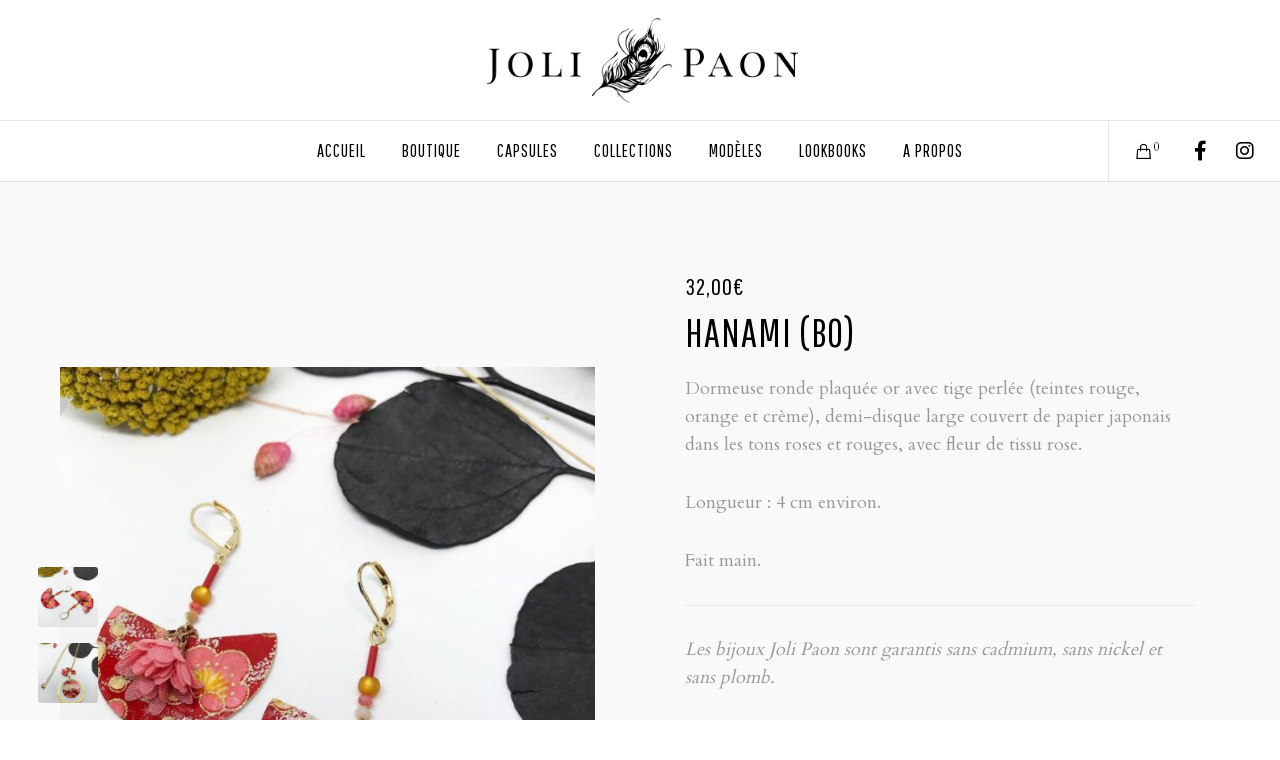

--- FILE ---
content_type: text/css
request_url: https://jolipaon.fr/wp-content/themes/movedo-child/style.css?ver=3.6.6
body_size: 66
content:
/*
Theme Name:   Movedo Child
Theme URI:    http://themeforest.net/user/greatives
Description:  Movedo Child Theme
Version:      2.6.4
Author:       Greatives Team
Author URI:   http://greatives.eu
Template:     movedo
*/